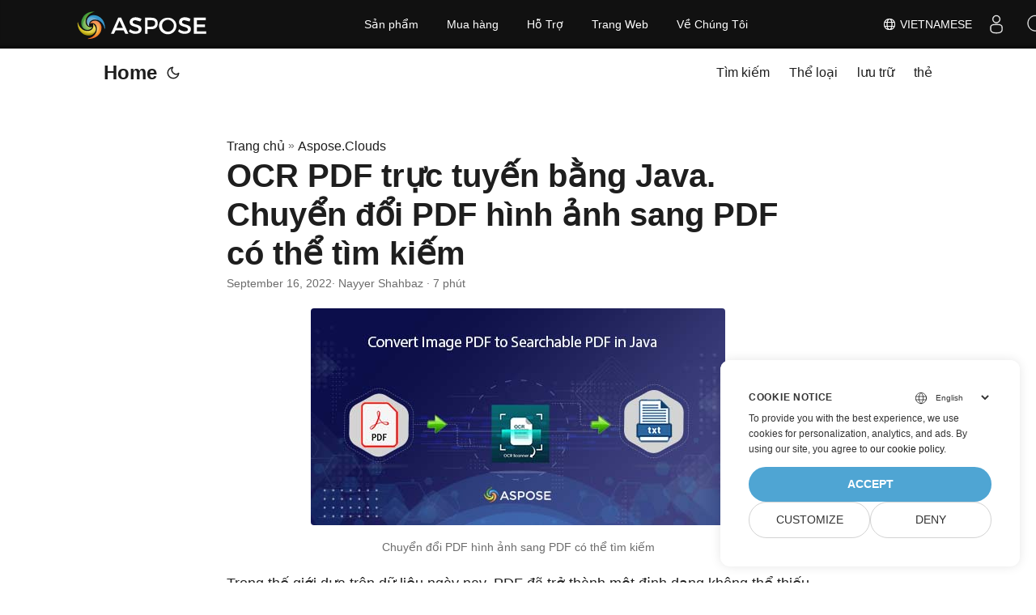

--- FILE ---
content_type: text/html
request_url: https://blog.aspose.cloud/vi/pdf/ocr-to-pdf-in-java/
body_size: 13941
content:
<!DOCTYPE html>
<html lang="vi" dir="auto">

<head>
    
    <script>
        
        window.dataLayer = window.dataLayer || [];
        function gtag() { dataLayer.push(arguments); }
        gtag('set', 'url_passthrough', true);
        gtag('set', 'ads_data_redaction', true);
        gtag('consent', 'default', {
            'ad_storage': 'denied',
            'ad_user_data': 'denied',
            'ad_personalization': 'denied',
            'analytics_storage': 'denied'
        });
        
        window.uetq = window.uetq || [];
        window.uetq.push('consent', 'default', {
            'ad_storage': 'denied'
        });
    </script>
    

    
    <script>(function(w,d,s,l,i){w[l]=w[l]||[];w[l].push({'gtm.start':
    new Date().getTime(),event:'gtm.js'});var f=d.getElementsByTagName(s)[0],
    j=d.createElement(s),dl=l!='dataLayer'?'&l='+l:'';j.async=true;j.src=
    'https://www.googletagmanager.com/gtm.js?id='+i+dl;f.parentNode.insertBefore(j,f);
    })(window,document,'script','dataLayer','GTM-TSXP9CZ');</script>
    <meta charset="utf-8">
<meta http-equiv="X-UA-Compatible" content="IE=edge">
<meta name="viewport" content="width=device-width, initial-scale=1, shrink-to-fit=no">
<meta name="robots" content="index, follow">

	
		<title>OCR PDF sang PDF có thể tìm kiếm: PDF OCR trực tuyến miễn phí sử dụng Java</title>
	

<meta name="keywords" content="ocr pdf, searchable pdf, ocr pdf converter, free ocr pdf, online ocr pdf, ocr pdf to text, ocr pdf free, scan ocr pdf, ocr pdf scanner, free online ocr, ocr converter, adobe ocr, pdf text recognition, online ocr pdf, , scan pdf online, image pdf" />
<meta name="description" content="Tìm hiểu cách chuyển đổi PDF hình ảnh sang PDF có thể tìm kiếm. Thực hiện OCR trực tuyến bằng SDK đám mây Java. OCR Hình ảnh và trích xuất văn bản. Java thay thế cho Adobe OCR">
<meta name="author" content="Nayyer Shahbaz">
<link rel="canonical" href="https://blog.aspose.cloud/vi/pdf/ocr-to-pdf-in-java/" />
<meta name="yandex-verification" content="8476fcb9974db093" />
<link crossorigin="anonymous" href="/assets/css/stylesheet.min.8f03e0ebfc0371551886160e87f6833547b4c8b5d0a80d7cc2ca95d224e81e77.css" integrity="sha256-jwPg6/wDcVUYhhYOh/aDNUe0yLXQqA18wsqV0iToHnc=" rel="preload stylesheet" as="style">
<script defer crossorigin="anonymous" src="/assets/js/highlight.min.a00aeeaddfb3b0aebf91a1cb6f21facf025b815d277f177be6acf5c6294d1e07.js" integrity="sha256-oArurd&#43;zsK6/kaHLbyH6zwJbgV0nfxd75qz1xilNHgc="
    onload="hljs.initHighlightingOnLoad();"></script>
<link rel="icon" href="https://blog.aspose.cloud/img/favicon.ico">
<link rel="icon" type="image/png" sizes="16x16" href="https://blog.aspose.cloud/img/favicon-16x16.png">
<link rel="icon" type="image/png" sizes="32x32" href="https://blog.aspose.cloud/img/favicon-32x32.png">
<link rel="apple-touch-icon" href="https://blog.aspose.cloud/img/apple-touch-icon.png">
<link rel="mask-icon" href="https://blog.aspose.cloud/img/safari-pinned-tab.svg">
<meta name="theme-color" content="#2e2e33">
<meta name="msapplication-TileColor" content="#2e2e33">
<meta name="generator" content="Hugo 0.101.0" />
<link rel="alternate" hreflang="en" href="https://blog.aspose.cloud/pdf/ocr-to-pdf-in-java/" />
<link rel="alternate" hreflang="ja" href="https://blog.aspose.cloud/ja/pdf/ocr-to-pdf-in-java/" />
<link rel="alternate" hreflang="ko" href="https://blog.aspose.cloud/ko/pdf/ocr-to-pdf-in-java/" />
<link rel="alternate" hreflang="es" href="https://blog.aspose.cloud/es/pdf/ocr-to-pdf-in-java/" />
<link rel="alternate" hreflang="de" href="https://blog.aspose.cloud/de/pdf/ocr-to-pdf-in-java/" />
<link rel="alternate" hreflang="ru" href="https://blog.aspose.cloud/ru/pdf/ocr-to-pdf-in-java/" />
<link rel="alternate" hreflang="fr" href="https://blog.aspose.cloud/fr/pdf/ocr-to-pdf-in-java/" />
<link rel="alternate" hreflang="zh" href="https://blog.aspose.cloud/zh/pdf/ocr-to-pdf-in-java/" />
<link rel="alternate" hreflang="zh-tw" href="https://blog.aspose.cloud/zh-tw/pdf/ocr-to-pdf-in-java/" />
<link rel="alternate" hreflang="it" href="https://blog.aspose.cloud/it/pdf/ocr-to-pdf-in-java/" />
<link rel="alternate" hreflang="pt" href="https://blog.aspose.cloud/pt/pdf/ocr-to-pdf-in-java/" />
<link rel="alternate" hreflang="ar" href="https://blog.aspose.cloud/ar/pdf/ocr-to-pdf-in-java/" />
<link rel="alternate" hreflang="vi" href="https://blog.aspose.cloud/vi/pdf/ocr-to-pdf-in-java/" />
<link rel="alternate" hreflang="tr" href="https://blog.aspose.cloud/tr/pdf/ocr-to-pdf-in-java/" />
<link rel="alternate" hreflang="th" href="https://blog.aspose.cloud/th/pdf/ocr-to-pdf-in-java/" />
<link rel="alternate" hreflang="el" href="https://blog.aspose.cloud/el/pdf/ocr-to-pdf-in-java/" />
<link rel="alternate" hreflang="fa" href="https://blog.aspose.cloud/fa/pdf/ocr-to-pdf-in-java/" />
<link rel="alternate" hreflang="hu" href="https://blog.aspose.cloud/hu/pdf/ocr-to-pdf-in-java/" />
<link rel="alternate" hreflang="da" href="https://blog.aspose.cloud/da/pdf/ocr-to-pdf-in-java/" />
<link rel="alternate" hreflang="ka" href="https://blog.aspose.cloud/ka/pdf/ocr-to-pdf-in-java/" />
<link rel="alternate" hreflang="he" href="https://blog.aspose.cloud/he/pdf/ocr-to-pdf-in-java/" />
<link rel="alternate" hreflang="uk" href="https://blog.aspose.cloud/uk/pdf/ocr-to-pdf-in-java/" />
<noscript>
    <style>
        #theme-toggle,
        .top-link {
            display: none;
        }

    </style>
    <style>
        @media (prefers-color-scheme: dark) {
           :root {
                --theme: rgb(29, 30, 32);
                --entry: rgb(46, 46, 51);
                --primary: rgb(218, 218, 219);
                --secondary: rgb(155, 156, 157);
                --tertiary: rgb(65, 66, 68);
                --content: rgb(196, 196, 197);
                --hljs-bg: rgb(46, 46, 51);
                --code-bg: rgb(55, 56, 62);
                --border: rgb(51, 51, 51);
            }

            .list {
                background: var(--theme);
            }

            .list:not(.dark)::-webkit-scrollbar-track {
                background: 0 0;
            }

            .list:not(.dark)::-webkit-scrollbar-thumb {
                border-color: var(--theme);
            }
        }

    </style>
</noscript><div class="lang-selector" id="locale" style="display:none!important">
    <a><em class="flag-vn  flag-24"> </em>&nbsp;Vietnamese</a>
    </div>
    <div class="localemodal modal fade lanpopup" id="langModal" tabindex="-1" aria-labelledby="langModalLabel" data-nosnippet="" aria-modal="true" role="dialog" style="display:none">
  <div class="modal-dialog modal-dialog-centered modal-lg">
    <div class="modal-content" style="background-color: #343a40">
            <a class="lang-close" id="lang-close"></a>
      <div class="modal-body">
        <div class="rowbox"><div class="col langbox"><a href="https://blog.aspose.cloud/pdf/ocr-to-pdf-in-java/" data-title="En" class="langmenu" >
            <span><em class="flag-us  flag-24"> </em>&nbsp;English</span></a></div><div class="col langbox"><a href="https://blog.aspose.cloud/ja/pdf/ocr-to-pdf-in-java/" data-title="Ja" class="langmenu" >
            <span><em class="flag-jp  flag-24"> </em>&nbsp;日本</span></a></div><div class="col langbox"><a href="https://blog.aspose.cloud/ko/pdf/ocr-to-pdf-in-java/" data-title="Ko" class="langmenu" >
            <span><em class="flag-kr  flag-24"> </em>&nbsp;한국인</span></a></div><div class="col langbox"><a href="https://blog.aspose.cloud/es/pdf/ocr-to-pdf-in-java/" data-title="Es" class="langmenu" >
            <span><em class="flag-es  flag-24"> </em>&nbsp;Español</span></a></div><div class="col langbox"><a href="https://blog.aspose.cloud/de/pdf/ocr-to-pdf-in-java/" data-title="De" class="langmenu" >
            <span><em class="flag-de  flag-24"> </em>&nbsp;Deutsch</span></a></div><div class="col langbox"><a href="https://blog.aspose.cloud/ru/pdf/ocr-to-pdf-in-java/" data-title="Ru" class="langmenu" >
            <span><em class="flag-ru  flag-24"> </em>&nbsp;Русский</span></a></div><div class="col langbox"><a href="https://blog.aspose.cloud/fr/pdf/ocr-to-pdf-in-java/" data-title="Fr" class="langmenu" >
            <span><em class="flag-fr  flag-24"> </em>&nbsp;Français</span></a></div><div class="col langbox"><a href="https://blog.aspose.cloud/zh/pdf/ocr-to-pdf-in-java/" data-title="Zh" class="langmenu" >
            <span><em class="flag-cn  flag-24"> </em>&nbsp;中文</span></a></div><div class="col langbox"><a href="https://blog.aspose.cloud/zh-tw/pdf/ocr-to-pdf-in-java/" data-title="Zh-Tw" class="langmenu" >
            <span><em class="flag-cn  flag-24"> </em>&nbsp;中國傳統的）</span></a></div><div class="col langbox"><a href="https://blog.aspose.cloud/it/pdf/ocr-to-pdf-in-java/" data-title="It" class="langmenu" >
            <span><em class="flag-it  flag-24"> </em>&nbsp;Italiano</span></a></div><div class="col langbox"><a href="https://blog.aspose.cloud/pt/pdf/ocr-to-pdf-in-java/" data-title="Pt" class="langmenu" >
            <span><em class="flag-pt  flag-24"> </em>&nbsp;Português</span></a></div><div class="col langbox"><a href="https://blog.aspose.cloud/ar/pdf/ocr-to-pdf-in-java/" data-title="Ar" class="langmenu" >
            <span><em class="flag-sa  flag-24"> </em>&nbsp;عربي</span></a></div><div class="col langbox"><a href="https://blog.aspose.cloud/tr/pdf/ocr-to-pdf-in-java/" data-title="Tr" class="langmenu" >
            <span><em class="flag-tr  flag-24"> </em>&nbsp;Türk</span></a></div><div class="col langbox"><a href="https://blog.aspose.cloud/th/pdf/ocr-to-pdf-in-java/" data-title="Th" class="langmenu" >
            <span><em class="flag-th  flag-24"> </em>&nbsp;ไทย</span></a></div><div class="col langbox"><a href="https://blog.aspose.cloud/el/pdf/ocr-to-pdf-in-java/" data-title="El" class="langmenu" >
            <span><em class="flag-gr  flag-24"> </em>&nbsp;Ελληνικά</span></a></div><div class="col langbox"><a href="https://blog.aspose.cloud/fa/pdf/ocr-to-pdf-in-java/" data-title="Fa" class="langmenu" >
            <span><em class="flag-ir  flag-24"> </em>&nbsp;فارسی</span></a></div><div class="col langbox"><a href="https://blog.aspose.cloud/hu/pdf/ocr-to-pdf-in-java/" data-title="Hu" class="langmenu" >
            <span><em class="flag-hu  flag-24"> </em>&nbsp;Magyar</span></a></div><div class="col langbox"><a href="https://blog.aspose.cloud/da/pdf/ocr-to-pdf-in-java/" data-title="Da" class="langmenu" >
            <span><em class="flag-dk  flag-24"> </em>&nbsp;Dansk</span></a></div><div class="col langbox"><a href="https://blog.aspose.cloud/ka/pdf/ocr-to-pdf-in-java/" data-title="Ka" class="langmenu" >
            <span><em class="flag-ge  flag-24"> </em>&nbsp;ქართული</span></a></div><div class="col langbox"><a href="https://blog.aspose.cloud/he/pdf/ocr-to-pdf-in-java/" data-title="He" class="langmenu" >
            <span><em class="flag-il  flag-24"> </em>&nbsp;עִברִית</span></a></div><div class="col langbox"><a href="https://blog.aspose.cloud/uk/pdf/ocr-to-pdf-in-java/" data-title="Uk" class="langmenu" >
            <span><em class="flag-ua  flag-24"> </em>&nbsp;українська</span></a></div></div></div></div></div></div>
  </div>
  <script defer>  
  const langshowpop = document.getElementById('locale');
  const langhidepop = document.getElementById('lang-close');
  langshowpop.addEventListener('click', addClass,  false);
  langhidepop.addEventListener('click', removeClass,  false);
  function addClass() {
  var langshow = document.querySelector('.lanpopup');
  langshow.classList.toggle('show');
  }
  function removeClass() {
  var langclose = document.querySelector('.lanpopup');
  langclose.classList.remove('show');
  }
  </script>
  <script defer>
    const observer = new MutationObserver((mutations, obs) => {
        const parent = document.getElementById('DynabicMenuUserControls');
        if (parent) {
            const child = document.getElementById('locale');
            parent.prepend(child);
            child.setAttribute("id", "localswitch");
            child.setAttribute('style', 'visibility:visible'); 
            obs.disconnect();
            return;
        }
    });
  
    observer.observe(document, {
        childList: true,
        subtree: true
    });
  </script>
  <link rel="stylesheet" href="https://www.aspose.cloud/css/locale.min.css" /><meta property="og:title" content="OCR PDF trực tuyến bằng Java. Chuyển đổi PDF hình ảnh sang PDF có thể tìm kiếm" />
<meta property="og:description" content="Tìm hiểu cách chuyển đổi PDF hình ảnh sang PDF có thể tìm kiếm. Thực hiện OCR trực tuyến bằng SDK đám mây Java. OCR Hình ảnh và trích xuất văn bản. Java thay thế cho Adobe OCR" />
<meta property="og:type" content="article" />
<meta property="og:url" content="https://blog.aspose.cloud/vi/pdf/ocr-to-pdf-in-java/" /><meta property="article:section" content="Aspose.Cloud" />
<meta property="article:published_time" content="2022-09-16T17:00:07&#43;00:00" />
<meta property="article:modified_time" content="2022-09-16T17:00:07&#43;00:00" /><meta property="og:site_name" content="Aspose Blog" />

<meta name="twitter:card" content="summary"/>
<meta name="twitter:title" content="OCR PDF trực tuyến bằng Java. Chuyển đổi PDF hình ảnh sang PDF có thể tìm kiếm"/>
<meta name="twitter:description" content="Tìm hiểu cách chuyển đổi PDF hình ảnh sang PDF có thể tìm kiếm. Thực hiện OCR trực tuyến bằng SDK đám mây Java. OCR Hình ảnh và trích xuất văn bản. Java thay thế cho Adobe OCR"/>


<script type="application/ld+json">
{
  "@context": "https://schema.org",
  "@type": "BreadcrumbList",
  "itemListElement": [
    {
      "@type": "ListItem",
      "position":  1 ,
      "name": "Aspose.Clouds",
      "item": "https://blog.aspose.cloud/vi/aspose.cloud/"
    }, 
    {
      "@type": "ListItem",
      "position":  2 ,
      "name": "OCR PDF trực tuyến bằng Java. Chuyển đổi PDF hình ảnh sang PDF có thể tìm kiếm",
      "item": "https://blog.aspose.cloud/vi/pdf/ocr-to-pdf-in-java/"
    }
  ]
}
</script>
<script type="application/ld+json">
{
  "@context": "https://schema.org",
  "@type": "BlogPosting",
  "headline": "OCR PDF trực tuyến bằng Java. Chuyển đổi PDF hình ảnh sang PDF có thể tìm kiếm",
  "name": "OCR PDF trực tuyến bằng Java. Chuyển đổi PDF hình ảnh sang PDF có thể tìm kiếm",
  "description": "Tìm hiểu cách chuyển đổi PDF hình ảnh sang PDF có thể tìm kiếm. Thực hiện OCR trực tuyến bằng SDK đám mây Java. OCR Hình ảnh và trích xuất văn bản. Java thay thế cho Adobe OCR",
  "keywords": [
    "ocr pdf", "searchable pdf", "ocr pdf converter", "free ocr pdf", "online ocr pdf", "ocr pdf to text", "ocr pdf free", "scan ocr pdf", "ocr pdf scanner", "free online ocr", "ocr converter", "adobe ocr", "pdf text recognition", "online ocr pdf", "", "scan pdf online", "image pdf"
  ],
  "articleBody": "\rChuyển đổi PDF hình ảnh sang PDF có thể tìm kiếm\nTrong thế giới dựa trên dữ liệu ngày nay, PDF đã trở thành một định dạng không thể thiếu để lưu trữ và chia sẻ tài liệu. Tuy nhiên, không phải tất cả các tệp PDF đều có thể tìm kiếm hoặc chỉnh sửa dễ dàng, đặc biệt là những tệp dựa trên hình ảnh. Khi xử lý các tài liệu, thật khó để sao chép/trích xuất bất kỳ thông tin văn bản nào để thao tác thêm. May mắn thay, với sức mạnh của công nghệ Nhận dạng Ký tự Quang học (OCR), bạn có thể chuyển đổi các tệp PDF hình ảnh thành các tệp PDF có thể tìm kiếm một cách dễ dàng. Trong blog kỹ thuật này, chúng ta sẽ khám phá cách chuyển đổi PDF OCR thành PDF có thể tìm kiếm bằng nhiều kỹ thuật khác nhau, với trọng tâm cụ thể là API REST. Chúng tôi cũng sẽ thảo luận về cách trích xuất văn bản từ các tệp PDF OCR, giúp bạn hiểu toàn diện về cách tận dụng công nghệ OCR để khai thác toàn bộ tiềm năng của tài liệu PDF của bạn.\nOCR PDF sử dụng Java SDK Đã quét PDF thành PDF có thể tìm kiếm bằng Java OCR trực tuyến bằng các lệnh cURL OCR PDF sử dụng Java SDK Aspose.PDF Cloud SDK for Java là một API dựa trên đám mây mạnh mẽ cung cấp nhiều tính năng và khả năng để làm việc với các tài liệu PDF. Một trong những chức năng chính của nó là khả năng thực hiện OCR trên các tệp PDF, có thể đơn giản hóa rất nhiều quá trình trích xuất văn bản từ các tệp PDF dựa trên hình ảnh và tạo các tệp PDF có thể tìm kiếm. Với giao diện thân thiện với người dùng và tài liệu toàn diện, SDK này giúp dễ dàng tự động hóa quy trình thực hiện OCR trên PDF, tiết kiệm thời gian và tăng năng suất.\nHơn nữa, API dựa trên đám mây này được thiết kế để xử lý nhiều định dạng đầu vào và thậm chí có thể nhận dạng văn bản viết tay, làm cho nó trở thành lựa chọn tuyệt vời cho các doanh nghiệp và nhà phát triển muốn hợp lý hóa quy trình làm việc tài liệu của họ. Bây giờ, bước đầu tiên là thêm tham chiếu của nó vào dự án Java bằng cách thêm các chi tiết sau vào tệp pom.xml của dự án xây dựng maven.\naspose-cloud artifact.aspose-cloud-releases https://artifact.aspose.cloud/repo com.aspose aspose-pdf-cloud 21.11.0 Nếu chưa có tài khoản, bạn cần tạo một tài khoản miễn phí trên Aspose Cloud. Đăng nhập bằng tài khoản mới tạo và tra cứu/tạo Client ID và Client Secret tại Cloud Dashboard. Những chi tiết này được yêu cầu trong các phần tiếp theo.\nĐã quét PDF thành PDF có thể tìm kiếm bằng Java Phần này giải thích chi tiết về cách chuyển đổi PDF được quét thành PDF có thể tìm kiếm bằng cách sử dụng đoạn mã Java. Xin lưu ý rằng Java Cloud SDK hỗ trợ nhận dạng các ngôn ngữ sau: eng, ara, bel, ben, bul, ces, dan, deu, ell, fin, fra, heb, hin, ind, isl, ita, jpn, kor, nld , nor, pol, por, ron, rus, spa, swe, tha, tur, ukr, vie, chisim, chitra hoặc sự kết hợp của chúng, ví dụ như eng,rus.\nTrước tiên, chúng ta cần tạo một đối tượng của PdfApi, nơi chúng ta chuyển các chi tiết bí mật của ClientID và Client làm đối số Thứ hai, tạo một thể hiện của lớp File để tải Image PDF Thứ ba, gọi phương thức uploadFile(…) để tải tệp PDF đầu vào lên bộ nhớ đám mây Vì PDF hình ảnh của chúng tôi chứa văn bản tiếng Anh, vì vậy chúng tôi cần tạo một đối tượng chuỗi chứa giá trị “eng” Cuối cùng, gọi phương thức putSearchableDocument(…), phương thức này yêu cầu tệp PDF đầu vào và mã ngôn ngữ làm đối số. Sau khi mã được thực thi thành công, tệp PDF có thể tìm kiếm được lưu trữ trong bộ lưu trữ đám mây\ntry { // Nhận ClientID và ClientSecret từ https://dashboard.aspose.cloud/ String clientId = \"bb959721-5780-4be6-be35-ff5c3a6aa4a2\"; String clientSecret = \"4d84d5f6584160cbd91dba1fe145db14\"; // dụ tạoPdfApi PdfApi pdfApi = new PdfApi(clientSecret,clientId); // hình ảnh đầu vào tài liệu PDF String name = \"ScannedPDF.pdf\";\t// Tải tệp từ hệ thống cục bộ File file = new File(name); // tải tệp lên bộ nhớ đám mây FilesUploadResult uploadResponse = pdfApi.uploadFile(name, file, null); // các ngôn ngữ được sử dụng trong hình ảnh PDF String lang = \"eng\"; // thực hiện OCR trên tài liệu PDF hình ảnh AsposeResponse response = pdfApi.putSearchableDocument(name, null, null, lang); // in thông báo thành công System.out.println(\"OCR PDF successfull !\"); }catch(Exception ex) { System.out.println(ex.getMessage()); } Image1:- Bản xem trước PDF có thể tìm kiếm\nCó thể tải xuống tệp PDF được quét được sử dụng trong ví dụ trên từ BusinessReport.pdf và tệp PDF có thể tìm kiếm kết quả từ Converted.pdf\nOCR trực tuyến bằng các lệnh cURL Các lệnh cURL là một trong những cách tiếp cận thuận tiện để gọi các API REST. Vì vậy, trong phần này, chúng ta sẽ sử dụng các lệnh cURL cho OCR trực tuyến. Bây giờ, như một điều kiện tiên quyết, trước tiên chúng ta cần tạo mã thông báo truy cập JWT (dựa trên thông tin đăng nhập của khách hàng) trong khi thực hiện lệnh sau.\ncurl -v \"https://api.aspose.cloud/connect/token\" \\ -X POST \\ -d \"grant_type=client_credentials\u0026client_id=bb959721-5780-4be6-be35-ff5c3a6aa4a2\u0026client_secret=4d84d5f6584160cbd91dba1fe145db14\" \\ -H \"Content-Type: application/x-www-form-urlencoded\" \\ -H \"Accept: application/json\" Khi chúng tôi có mã thông báo JWT, vui lòng thực hiện lệnh sau để thực hiện OCR trực tuyến và chuyển đổi Image PDF thành tài liệu PDF có thể tìm kiếm. Tệp kết quả sau đó được lưu trữ trong bộ nhớ đám mây.\ncurl -v -X GET \"https://api.aspose.cloud/v4.0/words/Resultant.docx?format=TIFF\u0026outPath=converted.tiff\" \\ -H \"accept: application/octet-stream\" \\ -H \"Authorization: Bearer \" Phần kết luận Thực hiện OCR trên các tệp PDF là một quy trình quan trọng để mở khóa toàn bộ tiềm năng của các tài liệu này. Với sự trợ giúp của các công cụ OCR dựa trên đám mây như Aspose.PDF Cloud SDK dành cho Java, quy trình này có thể được đơn giản hóa và tự động hóa, tiết kiệm thời gian và tăng năng suất. Bằng cách tận dụng sức mạnh của OCR, các doanh nghiệp và nhà phát triển có thể chuyển đổi các tệp PDF dựa trên hình ảnh thành các tệp PDF có thể tìm kiếm, giúp chúng dễ dàng tìm kiếm, chỉnh sửa và chia sẻ hơn. Rõ ràng là API này cung cấp một loạt các tính năng và khả năng mạnh mẽ để làm việc với các tệp PDF. Bằng cách làm theo hướng dẫn từng bước được cung cấp trong blog kỹ thuật này, bạn có thể bắt đầu với OCR trên PDF và đưa quy trình xử lý tài liệu của bạn lên một tầm cao mới.\nBạn có thể xem xét việc truy cập API trong trình duyệt web bằng giao diện vênh vang. Hơn nữa, vì SDK của chúng tôi được xây dựng theo giấy phép MIT, nên bạn có thể tải xuống toàn bộ mã nguồn từ GitHub. Trong trường hợp bạn gặp phải bất kỳ sự cố nào khi sử dụng API, vui lòng liên hệ với chúng tôi qua diễn đàn hỗ trợ sản phẩm miễn phí.\nNhững bài viết liên quan Chúng tôi thực sự khuyên bạn nên truy cập các liên kết sau để tìm hiểu thêm về:\nChuyển đổi HTML sang DOC bằng Java Cách chuyển đổi XLSB sang PDF trong Java Chuyển đổi PowerPoint sang HTML trong Java Chuyển đổi PDF sang JPG trong Java ",
  "wordCount": "1329",
  "inLanguage": "vi",
  "datePublished": "2022-09-16T17:00:07Z",
  "dateModified": "2022-09-16T17:00:07Z",
  "author":{
    "@type": "Person",
    "name": "Nayyer Shahbaz"
  },
  "mainEntityOfPage": {
    "@type": "WebPage",
    "@id": "https://blog.aspose.cloud/vi/pdf/ocr-to-pdf-in-java/"
  },
  "publisher": {
    "@type": "Organization",
    "name": "DOC PDF PPT Excel Conversion REST APIs: C# .NET Python Java",
    "logo": {
      "@type": "ImageObject",
      "url": "https://blog.aspose.cloud/img/favicon.ico"
    }
  }
}
</script>
</head>

<body class="" id="top">
    
    <noscript>
    <iframe src="https://www.googletagmanager.com/ns.html?id=GTM-TSXP9CZ"
    height="0" width="0" style="display:none;visibility:hidden"></iframe>
    </noscript>
    

    
    <script src="https://www.consentise.com/v1.2/consent-min.js" 
        data-cookiedomain=".aspose.cloud" 
        data-privacy-policy-url="https://about.aspose.cloud/legal/privacy-policy/" 
        data-preferred-color="#4FA5D3"
        data-default-language="en"
        defer>
    </script>
    
<script>
    if (localStorage.getItem("pref-theme") === "dark") {
        document.body.classList.add('dark');
    } else if (localStorage.getItem("pref-theme") === "light") {
        document.body.classList.remove('dark')
    } else if (window.matchMedia('(prefers-color-scheme: dark)').matches) {
        document.body.classList.add('dark');
    }

</script>

<header class="header">
    <nav class="nav">
        <div class="logo">
            <a href="https://blog.aspose.cloud/vi/" accesskey="h" title="Home (Alt + H)">Home</a>
            <span class="logo-switches">
                <button id="theme-toggle" accesskey="t" title="(Alt + T)">
                    <svg id="moon" xmlns="http://www.w3.org/2000/svg" width="24" height="24" viewBox="0 0 24 24"
                        fill="none" stroke="currentColor" stroke-width="2" stroke-linecap="round"
                        stroke-linejoin="round">
                        <path d="M21 12.79A9 9 0 1 1 11.21 3 7 7 0 0 0 21 12.79z"></path>
                    </svg>
                    <svg id="sun" xmlns="http://www.w3.org/2000/svg" width="24" height="24" viewBox="0 0 24 24"
                        fill="none" stroke="currentColor" stroke-width="2" stroke-linecap="round"
                        stroke-linejoin="round">
                        <circle cx="12" cy="12" r="5"></circle>
                        <line x1="12" y1="1" x2="12" y2="3"></line>
                        <line x1="12" y1="21" x2="12" y2="23"></line>
                        <line x1="4.22" y1="4.22" x2="5.64" y2="5.64"></line>
                        <line x1="18.36" y1="18.36" x2="19.78" y2="19.78"></line>
                        <line x1="1" y1="12" x2="3" y2="12"></line>
                        <line x1="21" y1="12" x2="23" y2="12"></line>
                        <line x1="4.22" y1="19.78" x2="5.64" y2="18.36"></line>
                        <line x1="18.36" y1="5.64" x2="19.78" y2="4.22"></line>
                    </svg>
                </button>

            </span>
        </div>
        <ul id="menu">
            <li>
                <a href="https://blog.aspose.cloud/vi/search/" title="Tìm kiếm (Alt &#43;/)" accesskey=/>
                    <span>Tìm kiếm</span>
                </a>
            </li>
            <li>
                <a href="https://blog.aspose.cloud/vi/categories/" title="Thể loại">
                    <span>Thể loại</span>
                </a>
            </li>
            <li>
                <a href="https://blog.aspose.cloud/vi/archives/" title="lưu trữ">
                    <span>lưu trữ</span>
                </a>
            </li>
            <li>
                <a href="https://blog.aspose.cloud/vi/tags/" title="thẻ">
                    <span>thẻ</span>
                </a>
            </li>
        </ul>
    </nav>
</header>
<main class="main">

<article class="post-single">
  <header class="post-header">
    <div class="breadcrumbs"><a href="https://blog.aspose.cloud/vi/">Trang chủ</a>&nbsp;»&nbsp;<a href="https://blog.aspose.cloud/vi/aspose.cloud/">Aspose.Clouds</a></div>
    <h1 class="post-title">
      OCR PDF trực tuyến bằng Java. Chuyển đổi PDF hình ảnh sang PDF có thể tìm kiếm
    </h1>
    <div class="post-meta">
  
    <time datetime="2022-09-16T17:00:07&#43;00:00">September 16, 2022</time>
  
 · Nayyer Shahbaz · 7 phút

</div>
  </header> 
  <div class="post-content"><figure class="align-center ">
    <img loading="lazy" src="images/Convert-Image-PDF-to-Searchable-PDF%28small%29.jpg#center"
         alt="Hình ảnh PDF sang PDF có thể tìm kiếm"/> <figcaption>
            <p>Chuyển đổi PDF hình ảnh sang PDF có thể tìm kiếm</p>
        </figcaption>
</figure>

<p>Trong thế giới dựa trên dữ liệu ngày nay, <a href="https://docs.fileformat.com/pdf/">PDF</a> đã trở thành một định dạng không thể thiếu để lưu trữ và chia sẻ tài liệu. Tuy nhiên, không phải tất cả các tệp PDF đều có thể tìm kiếm hoặc chỉnh sửa dễ dàng, đặc biệt là những tệp dựa trên hình ảnh. Khi xử lý các tài liệu, thật khó để sao chép/trích xuất bất kỳ thông tin văn bản nào để thao tác thêm. May mắn thay, với sức mạnh của công nghệ Nhận dạng Ký tự Quang học (OCR), bạn có thể chuyển đổi các tệp PDF hình ảnh thành các tệp PDF có thể tìm kiếm một cách dễ dàng. Trong blog kỹ thuật này, chúng ta sẽ khám phá cách chuyển đổi PDF OCR thành PDF có thể tìm kiếm bằng nhiều kỹ thuật khác nhau, với trọng tâm cụ thể là API REST. Chúng tôi cũng sẽ thảo luận về cách trích xuất văn bản từ các tệp PDF OCR, giúp bạn hiểu toàn diện về cách tận dụng công nghệ OCR để khai thác toàn bộ tiềm năng của tài liệu PDF của bạn.</p>
<ul>
<li><a href="#OCR-PDF-using-Java-SDK">OCR PDF sử dụng Java SDK</a></li>
<li><a href="#Scanned-PDF-to-Searchable-PDF-using-Java">Đã quét PDF thành PDF có thể tìm kiếm bằng Java</a></li>
<li><a href="#OCR-Online-using-cURL-Commands">OCR trực tuyến bằng các lệnh cURL</a></li>
</ul>
<h2 id="OCR-PDF-using-Java-SDK">OCR PDF sử dụng Java SDK<a hidden class="anchor" aria-hidden="true" href="#OCR-PDF-using-Java-SDK">#</a></h2>
<p><a href="https://products.aspose.cloud/pdf/java/">Aspose.PDF Cloud SDK for Java</a> là một API dựa trên đám mây mạnh mẽ cung cấp nhiều tính năng và khả năng để làm việc với các tài liệu PDF. Một trong những chức năng chính của nó là khả năng thực hiện OCR trên các tệp PDF, có thể đơn giản hóa rất nhiều quá trình trích xuất văn bản từ các tệp PDF dựa trên hình ảnh và tạo các tệp PDF có thể tìm kiếm. Với giao diện thân thiện với người dùng và tài liệu toàn diện, SDK này giúp dễ dàng tự động hóa quy trình thực hiện OCR trên PDF, tiết kiệm thời gian và tăng năng suất.</p>
<p>Hơn nữa, API dựa trên đám mây này được thiết kế để xử lý nhiều định dạng đầu vào và thậm chí có thể nhận dạng văn bản viết tay, làm cho nó trở thành lựa chọn tuyệt vời cho các doanh nghiệp và nhà phát triển muốn hợp lý hóa quy trình làm việc tài liệu của họ. Bây giờ, bước đầu tiên là thêm tham chiếu của nó vào dự án Java bằng cách thêm các chi tiết sau vào tệp pom.xml của dự án xây dựng maven.</p>
<pre tabindex="0"><code>&lt;repositories&gt; 
    &lt;repository&gt;
        &lt;id&gt;aspose-cloud&lt;/id&gt;
        &lt;name&gt;artifact.aspose-cloud-releases&lt;/name&gt;
        &lt;url&gt;https://artifact.aspose.cloud/repo&lt;/url&gt;
    &lt;/repository&gt;   
&lt;/repositories&gt;

&lt;dependencies&gt;
    &lt;dependency&gt;
        &lt;groupId&gt;com.aspose&lt;/groupId&gt;
        &lt;artifactId&gt;aspose-pdf-cloud&lt;/artifactId&gt;
        &lt;version&gt;21.11.0&lt;/version&gt;
    &lt;/dependency&gt;
&lt;/dependencies&gt;
</code></pre><p>Nếu chưa có tài khoản, bạn cần tạo một tài khoản miễn phí trên <a href="https://dashboard.aspose.cloud/">Aspose Cloud</a>. Đăng nhập bằng tài khoản mới tạo và tra cứu/tạo Client ID và Client Secret tại <a href="https://dashboard.aspose.cloud/applications">Cloud Dashboard</a>. Những chi tiết này được yêu cầu trong các phần tiếp theo.</p>
<h2 id="Scanned-PDF-to-Searchable-PDF-using-Java">Đã quét PDF thành PDF có thể tìm kiếm bằng Java<a hidden class="anchor" aria-hidden="true" href="#Scanned-PDF-to-Searchable-PDF-using-Java">#</a></h2>
<p>Phần này giải thích chi tiết về cách chuyển đổi PDF được quét thành PDF có thể tìm kiếm bằng cách sử dụng đoạn mã Java. Xin lưu ý rằng Java Cloud SDK hỗ trợ nhận dạng các ngôn ngữ sau: eng, ara, bel, ben, bul, ces, dan, deu, ell, fin, fra, heb, hin, ind, isl, ita, jpn, kor, nld , nor, pol, por, ron, rus, spa, swe, tha, tur, ukr, vie, chisim, chitra hoặc sự kết hợp của chúng, ví dụ như eng,rus.</p>
<ul>
<li>Trước tiên, chúng ta cần tạo một đối tượng của PdfApi, nơi chúng ta chuyển các chi tiết bí mật của ClientID và Client làm đối số</li>
<li>Thứ hai, tạo một thể hiện của lớp File để tải Image PDF</li>
<li>Thứ ba, gọi phương thức uploadFile(…) để tải tệp PDF đầu vào lên bộ nhớ đám mây</li>
<li>Vì PDF hình ảnh của chúng tôi chứa văn bản tiếng Anh, vì vậy chúng tôi cần tạo một đối tượng chuỗi chứa giá trị “eng”</li>
<li>Cuối cùng, gọi phương thức putSearchableDocument(…), phương thức này yêu cầu tệp PDF đầu vào và mã ngôn ngữ làm đối số.</li>
</ul>
<blockquote>
<p>Sau khi mã được thực thi thành công, tệp PDF có thể tìm kiếm được lưu trữ trong bộ lưu trữ đám mây</p>
</blockquote>
<pre tabindex="0"><code>try
    {
    // Nhận ClientID và ClientSecret từ https://dashboard.aspose.cloud/
    String clientId = &#34;bb959721-5780-4be6-be35-ff5c3a6aa4a2&#34;;
    String clientSecret = &#34;4d84d5f6584160cbd91dba1fe145db14&#34;;
	  
    // dụ tạoPdfApi
    PdfApi pdfApi = new PdfApi(clientSecret,clientId);
	    				
    // hình ảnh đầu vào tài liệu PDF
    String name = &#34;ScannedPDF.pdf&#34;;	        
	    			    
    // Tải tệp từ hệ thống cục bộ
    File file = new File(name);
    // tải tệp lên bộ nhớ đám mây
    FilesUploadResult uploadResponse = pdfApi.uploadFile(name, file, null);
	    				
    // các ngôn ngữ được sử dụng trong hình ảnh PDF
    String lang = &#34;eng&#34;;
	    				
    //  thực hiện OCR trên tài liệu PDF hình ảnh
    AsposeResponse response = pdfApi.putSearchableDocument(name, null, null, lang);
	    
    // in thông báo thành công
    System.out.println(&#34;OCR PDF successfull !&#34;);
    }catch(Exception ex)
    {
        System.out.println(ex.getMessage());
    }
</code></pre><figure class="align-center ">
    <img loading="lazy" src="images/Image-pdf-to-scanned-pdf-preview.jpg#center"
         alt="Hình ảnh PDF sang PDF có thể tìm kiếm"/> <figcaption>
            <p>Image1:- Bản xem trước PDF có thể tìm kiếm</p>
        </figcaption>
</figure>

<p>Có thể tải xuống tệp PDF được quét được sử dụng trong ví dụ trên từ <a href="https://www.fujitsu.com/global/Images/sv600_c_normal.pdf">BusinessReport.pdf</a> và tệp PDF có thể tìm kiếm kết quả từ <a href="https://www.dropbox.com/s/5lvy22fxp0j33ky/ScannedPDF.pdf?dl=0">Converted.pdf</a></p>
<h2 id="OCR-Online-using-cURL-Commands">OCR trực tuyến bằng các lệnh cURL<a hidden class="anchor" aria-hidden="true" href="#OCR-Online-using-cURL-Commands">#</a></h2>
<p>Các lệnh cURL là một trong những cách tiếp cận thuận tiện để gọi các API REST. Vì vậy, trong phần này, chúng ta sẽ sử dụng các lệnh cURL cho OCR trực tuyến. Bây giờ, như một điều kiện tiên quyết, trước tiên chúng ta cần tạo mã thông báo truy cập JWT (dựa trên thông tin đăng nhập của khách hàng) trong khi thực hiện lệnh sau.</p>
<pre tabindex="0"><code>curl -v &#34;https://api.aspose.cloud/connect/token&#34; \
-X POST \
-d &#34;grant_type=client_credentials&amp;client_id=bb959721-5780-4be6-be35-ff5c3a6aa4a2&amp;client_secret=4d84d5f6584160cbd91dba1fe145db14&#34; \
-H &#34;Content-Type: application/x-www-form-urlencoded&#34; \
-H &#34;Accept: application/json&#34;
</code></pre><p>Khi chúng tôi có mã thông báo JWT, vui lòng thực hiện lệnh sau để thực hiện OCR trực tuyến và chuyển đổi Image PDF thành tài liệu PDF có thể tìm kiếm. Tệp kết quả sau đó được lưu trữ trong bộ nhớ đám mây.</p>
<pre tabindex="0"><code>curl -v -X GET &#34;https://api.aspose.cloud/v4.0/words/Resultant.docx?format=TIFF&amp;outPath=converted.tiff&#34; \
-H  &#34;accept: application/octet-stream&#34; \
-H  &#34;Authorization: Bearer &lt;JWT Token&gt;&#34;
</code></pre><h2 id="phần-kết-luận">Phần kết luận<a hidden class="anchor" aria-hidden="true" href="#phần-kết-luận">#</a></h2>
<p>Thực hiện OCR trên các tệp PDF là một quy trình quan trọng để mở khóa toàn bộ tiềm năng của các tài liệu này. Với sự trợ giúp của các công cụ OCR dựa trên đám mây như Aspose.PDF Cloud SDK dành cho Java, quy trình này có thể được đơn giản hóa và tự động hóa, tiết kiệm thời gian và tăng năng suất. Bằng cách tận dụng sức mạnh của OCR, các doanh nghiệp và nhà phát triển có thể chuyển đổi các tệp PDF dựa trên hình ảnh thành các tệp PDF có thể tìm kiếm, giúp chúng dễ dàng tìm kiếm, chỉnh sửa và chia sẻ hơn. Rõ ràng là API này cung cấp một loạt các tính năng và khả năng mạnh mẽ để làm việc với các tệp PDF. Bằng cách làm theo hướng dẫn từng bước được cung cấp trong blog kỹ thuật này, bạn có thể bắt đầu với OCR trên PDF và đưa quy trình xử lý tài liệu của bạn lên một tầm cao mới.</p>
<p>Bạn có thể xem xét việc truy cập API trong trình duyệt web bằng <a href="https://apireference.aspose.cloud/pdf/">giao diện vênh vang</a>. Hơn nữa, vì SDK của chúng tôi được xây dựng theo giấy phép MIT, nên bạn có thể tải xuống toàn bộ mã nguồn từ <a href="https://github.com/aspose-pdf-cloud/aspose-pdf-cloud-java">GitHub</a>. Trong trường hợp bạn gặp phải bất kỳ sự cố nào khi sử dụng API, vui lòng liên hệ với chúng tôi qua <a href="https://forum.aspose.cloud/c/pdf/13">diễn đàn hỗ trợ sản phẩm miễn phí</a>.</p>
<h2 id="những-bài-viết-liên-quan">Những bài viết liên quan<a hidden class="anchor" aria-hidden="true" href="#những-bài-viết-liên-quan">#</a></h2>
<p>Chúng tôi thực sự khuyên bạn nên truy cập các liên kết sau để tìm hiểu thêm về:</p>
<ul>
<li><a href="https://blog.aspose.cloud/vi/words/convert-html-to-doc-using-java/">Chuyển đổi HTML sang DOC bằng Java</a></li>
<li><a href="https://blog.aspose.cloud/vi/cells/convert-xlsb-to-pdf-in-java/">Cách chuyển đổi XLSB sang PDF trong Java</a></li>
<li><a href="https://blog.aspose.cloud/vi/slides/convert-powerpoint-to-html-in-java/">Chuyển đổi PowerPoint sang HTML trong Java</a></li>
<li><a href="https://blog.aspose.cloud/vi/pdf/convert-pdf-to-jpg-in-java/">Chuyển đổi PDF sang JPG trong Java</a></li>
</ul>


  </div>

  <footer class="post-footer">
    <ul class="post-tags">
      <li><a href="https://blog.aspose.cloud/vi/categories/aspose.pdf-cloud-product-family/" cy-data="category">Aspose.PDF Cloud Product Family</a></li>
    </ul>
    <ul class="post-tags">
      <li><a href="https://blog.aspose.cloud/vi/tag/ocr-pdf/">ocr pdf</a></li>
      <li><a href="https://blog.aspose.cloud/vi/tag/searchable-pdf/">searchable pdf&#39;</a></li>
      <li><a href="https://blog.aspose.cloud/vi/tag/ocr-pdf-converter/">ocr pdf converter</a></li>
      <li><a href="https://blog.aspose.cloud/vi/tag/free-ocr-pdf/">free ocr pdf</a></li>
      <li><a href="https://blog.aspose.cloud/vi/tag/ocr-pdf-to-text/">ocr pdf to text</a></li>
      <li><a href="https://blog.aspose.cloud/vi/tag/ocr-pdf-free/">ocr pdf free</a></li>
      <li><a href="https://blog.aspose.cloud/vi/tag/scan-ocr-pdf/">scan ocr pdf</a></li>
      <li><a href="https://blog.aspose.cloud/vi/tag/ocr-pdf-scanner/">ocr pdf scanner</a></li>
      <li><a href="https://blog.aspose.cloud/vi/tag/free-online-ocr/">free online ocr</a></li>
      <li><a href="https://blog.aspose.cloud/vi/tag/ocr-converter/">ocr converter</a></li>
      <li><a href="https://blog.aspose.cloud/vi/tag/adobe-ocr/">adobe ocr</a></li>
      <li><a href="https://blog.aspose.cloud/vi/tag/pdf-text-recognition/">pdf text recognition</a></li>
      <li><a href="https://blog.aspose.cloud/vi/tag/online-ocr-pdf/">online ocr pdf</a></li>
      <li><a href="https://blog.aspose.cloud/vi/tag/scan-pdf-online/">scan pdf online</a></li>
      <li><a href="https://blog.aspose.cloud/vi/tag/image-pdf/">image pdf</a></li>
    </ul>
<nav class="paginav">
  <a class="prev" href="https://blog.aspose.cloud/vi/cells/tsv-to-excel-in-java/">
    <span class="title">« Trang trước</span>
    <br>
    <span>TSV sang Excel. Chuyển đổi TSV sang XLS. TSV sang XLSX</span>
  </a>
  <a class="next" href="https://blog.aspose.cloud/vi/words/convert-word-to-tiff-image-using-java/">
    <span class="title">Trang tiếp theo »</span>
    <br>
    <span>Chuyển đổi Word (DOC, DOCX) sang TIFF trong Java bằng API REST</span>
  </a>
</nav>


<div class="share-buttons">
    <a target="_blank" rel="noopener noreferrer" aria-label="share OCR PDF trực tuyến bằng Java. Chuyển đổi PDF hình ảnh sang PDF có thể tìm kiếm on twitter"
        href="https://twitter.com/intent/tweet/?text=OCR%20PDF%20tr%e1%bb%b1c%20tuy%e1%ba%bfn%20b%e1%ba%b1ng%20Java.%20Chuy%e1%bb%83n%20%c4%91%e1%bb%95i%20PDF%20h%c3%acnh%20%e1%ba%a3nh%20sang%20PDF%20c%c3%b3%20th%e1%bb%83%20t%c3%acm%20ki%e1%ba%bfm&amp;url=https%3a%2f%2fblog.aspose.cloud%2fvi%2fpdf%2focr-to-pdf-in-java%2f&amp;hashtags=ocrpdf%2csearchablepdf%2cocrpdfconverter%2cfreeocrpdf%2conlineocrpdf%2cocrpdftotext%2cocrpdffree%2cscanocrpdf%2cocrpdfscanner%2cfreeonlineocr%2cocrconverter%2cadobeocr%2cpdftextrecognition%2conlineocrpdf%2c%2cscanpdfonline%2cimagepdf">
        <svg version="1.1" viewBox="0 0 512 512" xml:space="preserve">
            <path
                d="M512 62.554 L 512 449.446 C 512 483.97 483.97 512 449.446 512 L 62.554 512 C 28.03 512 0 483.97 0 449.446 L 0 62.554 C 0 28.03 28.029 0 62.554 0 L 449.446 0 C 483.971 0 512 28.03 512 62.554 Z M 269.951 190.75 L 182.567 75.216 L 56 75.216 L 207.216 272.95 L 63.9 436.783 L 125.266 436.783 L 235.9 310.383 L 332.567 436.783 L 456 436.783 L 298.367 228.367 L 432.367 75.216 L 371.033 75.216 Z M 127.633 110 L 164.101 110 L 383.481 400.065 L 349.5 400.065 Z" />
        </svg>
    </a>
    <a target="_blank" rel="noopener noreferrer" aria-label="share OCR PDF trực tuyến bằng Java. Chuyển đổi PDF hình ảnh sang PDF có thể tìm kiếm on linkedin"
        href="https://www.linkedin.com/shareArticle?mini=true&amp;url=https%3a%2f%2fblog.aspose.cloud%2fvi%2fpdf%2focr-to-pdf-in-java%2f&amp;title=OCR%20PDF%20tr%e1%bb%b1c%20tuy%e1%ba%bfn%20b%e1%ba%b1ng%20Java.%20Chuy%e1%bb%83n%20%c4%91%e1%bb%95i%20PDF%20h%c3%acnh%20%e1%ba%a3nh%20sang%20PDF%20c%c3%b3%20th%e1%bb%83%20t%c3%acm%20ki%e1%ba%bfm&amp;summary=OCR%20PDF%20tr%e1%bb%b1c%20tuy%e1%ba%bfn%20b%e1%ba%b1ng%20Java.%20Chuy%e1%bb%83n%20%c4%91%e1%bb%95i%20PDF%20h%c3%acnh%20%e1%ba%a3nh%20sang%20PDF%20c%c3%b3%20th%e1%bb%83%20t%c3%acm%20ki%e1%ba%bfm&amp;source=https%3a%2f%2fblog.aspose.cloud%2fvi%2fpdf%2focr-to-pdf-in-java%2f">
        <svg version="1.1" viewBox="0 0 512 512" xml:space="preserve">
            <path
                d="M449.446,0c34.525,0 62.554,28.03 62.554,62.554l0,386.892c0,34.524 -28.03,62.554 -62.554,62.554l-386.892,0c-34.524,0 -62.554,-28.03 -62.554,-62.554l0,-386.892c0,-34.524 28.029,-62.554 62.554,-62.554l386.892,0Zm-288.985,423.278l0,-225.717l-75.04,0l0,225.717l75.04,0Zm270.539,0l0,-129.439c0,-69.333 -37.018,-101.586 -86.381,-101.586c-39.804,0 -57.634,21.891 -67.617,37.266l0,-31.958l-75.021,0c0.995,21.181 0,225.717 0,225.717l75.02,0l0,-126.056c0,-6.748 0.486,-13.492 2.474,-18.315c5.414,-13.475 17.767,-27.434 38.494,-27.434c27.135,0 38.007,20.707 38.007,51.037l0,120.768l75.024,0Zm-307.552,-334.556c-25.674,0 -42.448,16.879 -42.448,39.002c0,21.658 16.264,39.002 41.455,39.002l0.484,0c26.165,0 42.452,-17.344 42.452,-39.002c-0.485,-22.092 -16.241,-38.954 -41.943,-39.002Z" />
        </svg>
    </a>
    <a target="_blank" rel="noopener noreferrer" aria-label="share OCR PDF trực tuyến bằng Java. Chuyển đổi PDF hình ảnh sang PDF có thể tìm kiếm on reddit"
        href="https://reddit.com/submit?url=https%3a%2f%2fblog.aspose.cloud%2fvi%2fpdf%2focr-to-pdf-in-java%2f&title=OCR%20PDF%20tr%e1%bb%b1c%20tuy%e1%ba%bfn%20b%e1%ba%b1ng%20Java.%20Chuy%e1%bb%83n%20%c4%91%e1%bb%95i%20PDF%20h%c3%acnh%20%e1%ba%a3nh%20sang%20PDF%20c%c3%b3%20th%e1%bb%83%20t%c3%acm%20ki%e1%ba%bfm">
        <svg version="1.1" viewBox="0 0 512 512" xml:space="preserve">
            <path
                d="M449.446,0c34.525,0 62.554,28.03 62.554,62.554l0,386.892c0,34.524 -28.03,62.554 -62.554,62.554l-386.892,0c-34.524,0 -62.554,-28.03 -62.554,-62.554l0,-386.892c0,-34.524 28.029,-62.554 62.554,-62.554l386.892,0Zm-3.446,265.638c0,-22.964 -18.616,-41.58 -41.58,-41.58c-11.211,0 -21.361,4.457 -28.841,11.666c-28.424,-20.508 -67.586,-33.757 -111.204,-35.278l18.941,-89.121l61.884,13.157c0.756,15.734 13.642,28.29 29.56,28.29c16.407,0 29.706,-13.299 29.706,-29.701c0,-16.403 -13.299,-29.702 -29.706,-29.702c-11.666,0 -21.657,6.792 -26.515,16.578l-69.105,-14.69c-1.922,-0.418 -3.939,-0.042 -5.585,1.036c-1.658,1.073 -2.811,2.761 -3.224,4.686l-21.152,99.438c-44.258,1.228 -84.046,14.494 -112.837,35.232c-7.468,-7.164 -17.589,-11.591 -28.757,-11.591c-22.965,0 -41.585,18.616 -41.585,41.58c0,16.896 10.095,31.41 24.568,37.918c-0.639,4.135 -0.99,8.328 -0.99,12.576c0,63.977 74.469,115.836 166.33,115.836c91.861,0 166.334,-51.859 166.334,-115.836c0,-4.218 -0.347,-8.387 -0.977,-12.493c14.564,-6.47 24.735,-21.034 24.735,-38.001Zm-119.474,108.193c-20.27,20.241 -59.115,21.816 -70.534,21.816c-11.428,0 -50.277,-1.575 -70.522,-21.82c-3.007,-3.008 -3.007,-7.882 0,-10.889c3.003,-2.999 7.882,-3.003 10.885,0c12.777,12.781 40.11,17.317 59.637,17.317c19.522,0 46.86,-4.536 59.657,-17.321c3.016,-2.999 7.886,-2.995 10.885,0.008c3.008,3.011 3.003,7.882 -0.008,10.889Zm-5.23,-48.781c-16.373,0 -29.701,-13.324 -29.701,-29.698c0,-16.381 13.328,-29.714 29.701,-29.714c16.378,0 29.706,13.333 29.706,29.714c0,16.374 -13.328,29.698 -29.706,29.698Zm-160.386,-29.702c0,-16.381 13.328,-29.71 29.714,-29.71c16.369,0 29.689,13.329 29.689,29.71c0,16.373 -13.32,29.693 -29.689,29.693c-16.386,0 -29.714,-13.32 -29.714,-29.693Z" />
        </svg>
    </a>
    <a target="_blank" rel="noopener noreferrer" aria-label="share OCR PDF trực tuyến bằng Java. Chuyển đổi PDF hình ảnh sang PDF có thể tìm kiếm on facebook"
        href="https://facebook.com/sharer/sharer.php?u=https%3a%2f%2fblog.aspose.cloud%2fvi%2fpdf%2focr-to-pdf-in-java%2f">
        <svg version="1.1" viewBox="0 0 512 512" xml:space="preserve">
            <path
                d="M449.446,0c34.525,0 62.554,28.03 62.554,62.554l0,386.892c0,34.524 -28.03,62.554 -62.554,62.554l-106.468,0l0,-192.915l66.6,0l12.672,-82.621l-79.272,0l0,-53.617c0,-22.603 11.073,-44.636 46.58,-44.636l36.042,0l0,-70.34c0,0 -32.71,-5.582 -63.982,-5.582c-65.288,0 -107.96,39.569 -107.96,111.204l0,62.971l-72.573,0l0,82.621l72.573,0l0,192.915l-191.104,0c-34.524,0 -62.554,-28.03 -62.554,-62.554l0,-386.892c0,-34.524 28.029,-62.554 62.554,-62.554l386.892,0Z" />
        </svg>
    </a>
    <a target="_blank" rel="noopener noreferrer" aria-label="share OCR PDF trực tuyến bằng Java. Chuyển đổi PDF hình ảnh sang PDF có thể tìm kiếm on whatsapp"
        href="https://api.whatsapp.com/send?text=OCR%20PDF%20tr%e1%bb%b1c%20tuy%e1%ba%bfn%20b%e1%ba%b1ng%20Java.%20Chuy%e1%bb%83n%20%c4%91%e1%bb%95i%20PDF%20h%c3%acnh%20%e1%ba%a3nh%20sang%20PDF%20c%c3%b3%20th%e1%bb%83%20t%c3%acm%20ki%e1%ba%bfm%20-%20https%3a%2f%2fblog.aspose.cloud%2fvi%2fpdf%2focr-to-pdf-in-java%2f">
        <svg version="1.1" viewBox="0 0 512 512" xml:space="preserve">
            <path
                d="M449.446,0c34.525,0 62.554,28.03 62.554,62.554l0,386.892c0,34.524 -28.03,62.554 -62.554,62.554l-386.892,0c-34.524,0 -62.554,-28.03 -62.554,-62.554l0,-386.892c0,-34.524 28.029,-62.554 62.554,-62.554l386.892,0Zm-58.673,127.703c-33.842,-33.881 -78.847,-52.548 -126.798,-52.568c-98.799,0 -179.21,80.405 -179.249,179.234c-0.013,31.593 8.241,62.428 23.927,89.612l-25.429,92.884l95.021,-24.925c26.181,14.28 55.659,21.807 85.658,21.816l0.074,0c98.789,0 179.206,-80.413 179.247,-179.243c0.018,-47.895 -18.61,-92.93 -52.451,-126.81Zm-126.797,275.782l-0.06,0c-26.734,-0.01 -52.954,-7.193 -75.828,-20.767l-5.441,-3.229l-56.386,14.792l15.05,-54.977l-3.542,-5.637c-14.913,-23.72 -22.791,-51.136 -22.779,-79.287c0.033,-82.142 66.867,-148.971 149.046,-148.971c39.793,0.014 77.199,15.531 105.329,43.692c28.128,28.16 43.609,65.592 43.594,105.4c-0.034,82.149 -66.866,148.983 -148.983,148.984Zm81.721,-111.581c-4.479,-2.242 -26.499,-13.075 -30.604,-14.571c-4.105,-1.495 -7.091,-2.241 -10.077,2.241c-2.986,4.483 -11.569,14.572 -14.182,17.562c-2.612,2.988 -5.225,3.364 -9.703,1.12c-4.479,-2.241 -18.91,-6.97 -36.017,-22.23c-13.314,-11.876 -22.304,-26.542 -24.916,-31.026c-2.612,-4.484 -0.279,-6.908 1.963,-9.14c2.016,-2.007 4.48,-5.232 6.719,-7.847c2.24,-2.615 2.986,-4.484 4.479,-7.472c1.493,-2.99 0.747,-5.604 -0.374,-7.846c-1.119,-2.241 -10.077,-24.288 -13.809,-33.256c-3.635,-8.733 -7.327,-7.55 -10.077,-7.688c-2.609,-0.13 -5.598,-0.158 -8.583,-0.158c-2.986,0 -7.839,1.121 -11.944,5.604c-4.105,4.484 -15.675,15.32 -15.675,37.364c0,22.046 16.048,43.342 18.287,46.332c2.24,2.99 31.582,48.227 76.511,67.627c10.685,4.615 19.028,7.371 25.533,9.434c10.728,3.41 20.492,2.929 28.209,1.775c8.605,-1.285 26.499,-10.833 30.231,-21.295c3.732,-10.464 3.732,-19.431 2.612,-21.298c-1.119,-1.869 -4.105,-2.99 -8.583,-5.232Z" />
        </svg>
    </a>
    <a target="_blank" rel="noopener noreferrer" aria-label="share OCR PDF trực tuyến bằng Java. Chuyển đổi PDF hình ảnh sang PDF có thể tìm kiếm on telegram"
        href="https://telegram.me/share/url?text=OCR%20PDF%20tr%e1%bb%b1c%20tuy%e1%ba%bfn%20b%e1%ba%b1ng%20Java.%20Chuy%e1%bb%83n%20%c4%91%e1%bb%95i%20PDF%20h%c3%acnh%20%e1%ba%a3nh%20sang%20PDF%20c%c3%b3%20th%e1%bb%83%20t%c3%acm%20ki%e1%ba%bfm&amp;url=https%3a%2f%2fblog.aspose.cloud%2fvi%2fpdf%2focr-to-pdf-in-java%2f">
        <svg version="1.1" xml:space="preserve" viewBox="2 2 28 28">
            <path
                d="M26.49,29.86H5.5a3.37,3.37,0,0,1-2.47-1,3.35,3.35,0,0,1-1-2.47V5.48A3.36,3.36,0,0,1,3,3,3.37,3.37,0,0,1,5.5,2h21A3.38,3.38,0,0,1,29,3a3.36,3.36,0,0,1,1,2.46V26.37a3.35,3.35,0,0,1-1,2.47A3.38,3.38,0,0,1,26.49,29.86Zm-5.38-6.71a.79.79,0,0,0,.85-.66L24.73,9.24a.55.55,0,0,0-.18-.46.62.62,0,0,0-.41-.17q-.08,0-16.53,6.11a.59.59,0,0,0-.41.59.57.57,0,0,0,.43.52l4,1.24,1.61,4.83a.62.62,0,0,0,.63.43.56.56,0,0,0,.4-.17L16.54,20l4.09,3A.9.9,0,0,0,21.11,23.15ZM13.8,20.71l-1.21-4q8.72-5.55,8.78-5.55c.15,0,.23,0,.23.16a.18.18,0,0,1,0,.06s-2.51,2.3-7.52,6.8Z" />
        </svg>
    </a>
</div>

  </footer>
</article>
    </main>
    
<footer class="footer">
</footer>
<a href="#top" aria-label="go to top" title="Go to Top (Alt + G)" class="top-link" id="top-link" accesskey="g">
    <svg xmlns="http://www.w3.org/2000/svg" viewBox="0 0 12 6" fill="currentColor">
        <path d="M12 6H0l6-6z" />
    </svg>
</a>

    
        
    


<script>
    (function(i, s, o, g, r, a, m) {i['ContainerizeMenuObject'] = r; i[r] = i[r] || function() {(i[r].q = i[r].q || []).push(arguments)}, i[r].l = 1 * new Date(); a = s.createElement(o),m = s.getElementsByTagName(o)[0]; a.async = 1; a.src = g; m.parentNode.append(a)})(window, document, 'script', 'https://menu.containerize.com/scripts/engine.min.js?v=1.0.1', 'asposecloud-vi');
</script>

<script>
    let menu = document.getElementById('menu')
    if (menu) {
        menu.scrollLeft = localStorage.getItem("menu-scroll-position");
        menu.onscroll = function () {
            localStorage.setItem("menu-scroll-position", menu.scrollLeft);
        }
    }

    document.querySelectorAll('a[href^="#"]').forEach(anchor => {
        anchor.addEventListener("click", function (e) {
            e.preventDefault();
            var id = this.getAttribute("href").substr(1);
            if (!window.matchMedia('(prefers-reduced-motion: reduce)').matches) {
                document.querySelector(`[id='${decodeURIComponent(id)}']`).scrollIntoView({
                    behavior: "smooth"
                });
            } else {
                document.querySelector(`[id='${decodeURIComponent(id)}']`).scrollIntoView();
            }
            if (id === "top") {
                history.replaceState(null, null, " ");
            } else {
                history.pushState(null, null, `#${id}`);
            }
        });
    });

</script>
<script>
    var mybutton = document.getElementById("top-link");
    window.onscroll = function () {
        if (document.body.scrollTop > 800 || document.documentElement.scrollTop > 800) {
            mybutton.style.visibility = "visible";
            mybutton.style.opacity = "1";
        } else {
            mybutton.style.visibility = "hidden";
            mybutton.style.opacity = "0";
        }
    };

</script>
<script>
    document.getElementById("theme-toggle").addEventListener("click", () => {
        if (document.body.className.includes("dark")) {
            document.body.classList.remove('dark');
            localStorage.setItem("pref-theme", 'light');
        } else {
            document.body.classList.add('dark');
            localStorage.setItem("pref-theme", 'dark');
        }
    })

</script>
<script>
    document.querySelectorAll('pre > code').forEach((codeblock) => {
        const container = codeblock.parentNode.parentNode;

        const copybutton = document.createElement('button');
        copybutton.classList.add('copy-code');
        copybutton.innerText = 'Sao chép';

        function copyingDone() {
            copybutton.innerText = 'Đã sao chép!';
            setTimeout(() => {
                copybutton.innerText = 'Sao chép';
            }, 2000);
        }

        copybutton.addEventListener('click', (cb) => {
            if ('clipboard' in navigator) {
                navigator.clipboard.writeText(codeblock.textContent);
                copyingDone();
                return;
            }

            const range = document.createRange();
            range.selectNodeContents(codeblock);
            const selection = window.getSelection();
            selection.removeAllRanges();
            selection.addRange(range);
            try {
                document.execCommand('copy');
                copyingDone();
            } catch (e) { };
            selection.removeRange(range);
        });

        if (container.classList.contains("highlight")) {
            container.appendChild(copybutton);
        } else if (container.parentNode.firstChild == container) {
            
        } else if (codeblock.parentNode.parentNode.parentNode.parentNode.parentNode.nodeName == "TABLE") {
            
            codeblock.parentNode.parentNode.parentNode.parentNode.parentNode.appendChild(copybutton);
        } else {
            
            codeblock.parentNode.appendChild(copybutton);
        }
    });
</script>
</body>

</html>
